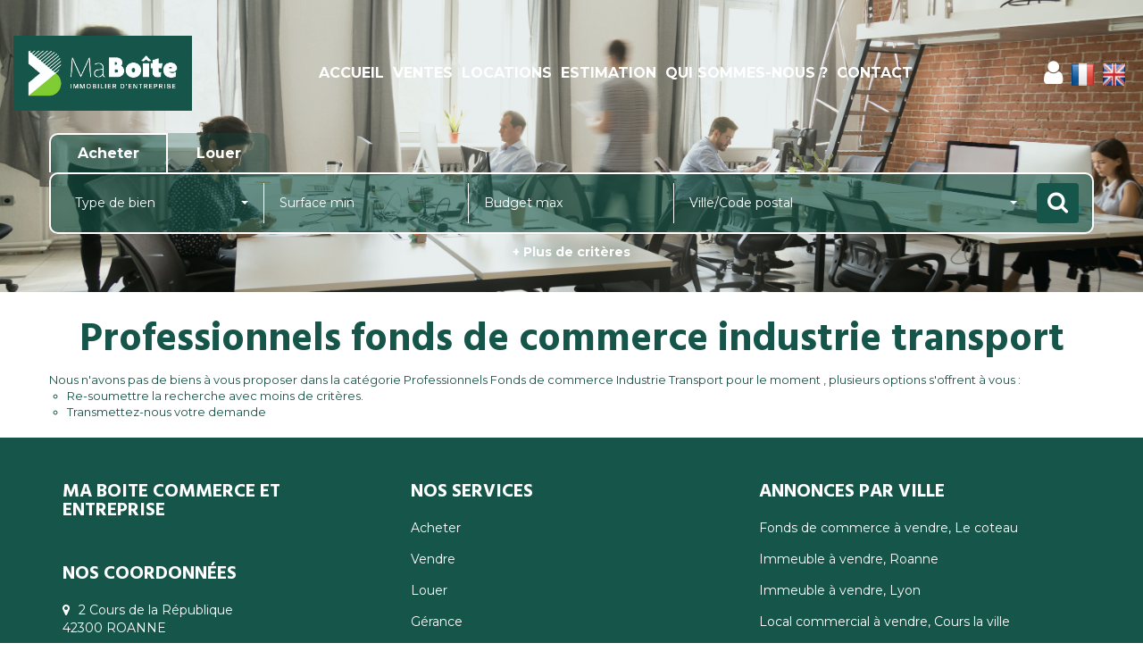

--- FILE ---
content_type: text/html; charset=UTF-8
request_url: https://www.maboite.immo/type_bien/24-6-83-189/transport.html
body_size: 2337
content:
<!DOCTYPE html>
<html lang="en">
<head>
    <meta charset="utf-8">
    <meta name="viewport" content="width=device-width, initial-scale=1">
    <title></title>
    <style>
        body {
            font-family: "Arial";
        }
    </style>
    <script type="text/javascript">
    window.awsWafCookieDomainList = [];
    window.gokuProps = {
"key":"AQIDAHjcYu/GjX+QlghicBgQ/[base64]",
          "iv":"CgAH+SMFsgAAAHzr",
          "context":"V+9Leoaxwins0MRqU2RCHud/hYtdDLDanQ7cI2ve39e3IW2KHDt2TOMM1iK0E3gHwVC+IROkRVcqiZmb47ZTea7tAI82gH8iU1m/qxIt/QhVkHJ39q9921ip3j6Secoa1JzzqXRsP+OztzDqf4WPEGdoV4XNt5QYmQ+I3ZL1Mv3hSYMLgvjeMA+7lQdyFGWGJZlBXE450pGCdKcGMv7Q1nbUIWSJAF1wCo3e1wwRtOaluk9UdI0KmlS6BrMopfqKFphqNdXdFagBWxPCt7dyZ3ITJSJ2sVzuFArl/5mX6Pq3qJjaHlcxJ+bUksP/VIxwVGNF/+jtlWysC1oMqv2lUV74ncXNi3BpwwX+127B/n9ZnCMrJpUPXyNG1W6LbYDTuDtXUgtXEKO3Dlsdsl2h1y9547DwQMTWn1UJ/saCvO9KUSnb4jPXj8sOSPJJ8uLtuuvJ7nwOL9qlZRSs+S13F1qFKJGcl9hVjvIBlXWuZ6bTELxHe1/4gpJGJ5iZ/kGkhcNWihx9mJYUa1/tIhCchAODPcGNfRDoGrjI6RrpdCe4PvXuKk06gAAi1LRkDC00xjSUihSVuGl6MKWaPwa4PY3jyqoeWAEokUJ1FDhYMAOC2I4Bos2JK4f5+admvo8CzL0ygDSREGQH2oQjXxmxYSqqjcIXDUudl1zmFBxeQmlQsIindNwxI9cKQLhJt3q8NXf4a7SJ/KnJPeGRq4ACL/MKVkjyMql1vCfhF/8FPw3Z0+ktCLicq2nU3ICRntcad+OMuBk6Kgs91tzshjPZCc32VHNTN0IHDaTP0bgZ0dw="
};
    </script>
    <script src="https://7813e45193b3.47e58bb0.eu-west-3.token.awswaf.com/7813e45193b3/28fa1170bc90/1cc501575660/challenge.js"></script>
</head>
<body>
    <div id="challenge-container"></div>
    <script type="text/javascript">
        AwsWafIntegration.saveReferrer();
        AwsWafIntegration.checkForceRefresh().then((forceRefresh) => {
            if (forceRefresh) {
                AwsWafIntegration.forceRefreshToken().then(() => {
                    window.location.reload(true);
                });
            } else {
                AwsWafIntegration.getToken().then(() => {
                    window.location.reload(true);
                });
            }
        });
    </script>
    <noscript>
        <h1>JavaScript is disabled</h1>
        In order to continue, we need to verify that you're not a robot.
        This requires JavaScript. Enable JavaScript and then reload the page.
    </noscript>
</body>
</html>